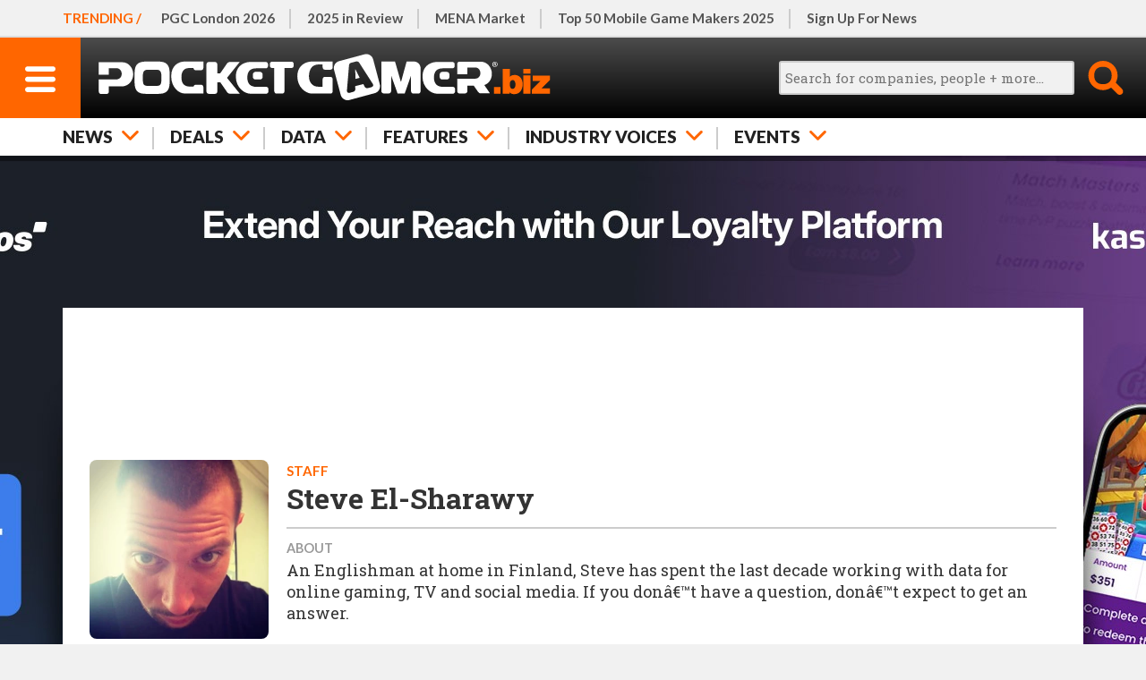

--- FILE ---
content_type: text/html; charset=UTF-8
request_url: https://www.pocketgamer.biz/staff/100005/steve-el-sharawy/
body_size: 18330
content:
<!DOCTYPE HTML>
<html lang="en">
<head>
	<link rel="preconnect" href="https://fonts.googleapis.com">
<link rel="preconnect" href="https://fonts.gstatic.com" crossorigin>
<link rel="preload" href="https://fonts.googleapis.com/css2?family=Lato:ital,wght@0,100;0,300;0,400;0,700;0,900;1,100;1,300;1,400;1,700;1,900&family=Roboto+Condensed:wght@400;500;700&family=Roboto+Slab:wght@100;200;300;400;500;600;700;800;900&display=swap" as="style" id="fonts">
<meta charset="UTF-8">
<meta name="viewport" content="width=device-width,initial-scale=1,maximum-scale=5,minimum-scale=1">
<script>fonts.addEventListener('load',function(){this.onload=null;this.rel='stylesheet';});</script>
<noscript><link rel="stylesheet" href="https://fonts.googleapis.com/css2?family=Lato:ital,wght@0,100;0,300;0,400;0,700;0,900;1,100;1,300;1,400;1,700;1,900&family=Roboto+Condensed:wght@400;500;700&family=Roboto+Slab:wght@100;200;300;400;500;600;700;800;900&display=swap"></noscript>
<title>Steve El-Sharawy, The Finnsider | PocketGamer.biz</title>
<meta name="description" content="Articles written by Steve El-Sharawy.">
<script>function httpGet(resource){ return new Promise(function(resolve){ const static = 'https://static.pocketgamer.biz'; resource = resource.substr(0,4) == 'http' ? resource : static+resource; let http = new XMLHttpRequest(); http.open('GET',resource); http.onload = function(){ if (http.status === 200){ resolve(http.responseText); } else { resolve(null); } }; http.send(); }); } async function getPutHtml(resource,el_id,ver,insert_point = 'afterbegin'){ let html = sessionStorage.getItem(resource+'_ver') != ver ? null : sessionStorage.getItem(resource); if (html === null){ html = await httpGet('/html'+resource); sessionStorage.setItem(resource,html); sessionStorage.setItem(resource+'_ver',ver); } document.getElementById(el_id).insertAdjacentHTML(insert_point,html); } function postAjax(resource,data){ return new Promise(function(resolve){ const href = document.location.protocol+'//'+document.location.hostname+'/d/ajax'; resource = resource.substr(0,4) == 'http' ? resource : href+resource; let http = new XMLHttpRequest(); http.open('POST',resource,true); http.setRequestHeader('Content-Type','application/x-www-form-urlencoded'); http.onload = function(){ if (http.status === 200){ resolve(http.responseText); } else { resolve(null); } }; http.send(data); }); }function leadImgBack(id){ const img_main = document.getElementById('lead-img-main-'+id); document.getElementById('lead-img-back-'+id).style.backgroundImage = "url('"+img_main.currentSrc+"')"; }</script>
<script defer src="https://static.steelserve.com/static.pocketgamer.biz/js/ppup.js"></script>
<script defer src="https://static.steelserve.com/static.pocketgamer.biz/js/footer.js"></script>
<style>html,body,div,span,applet,object,iframe,h1,h2,h3,h4,h5,h6,p,blockquote,pre,a,abbr,acronym,address,big,cite,code,del,dfn,em,img,ins,kbd,q,s,samp,small,strike,strong,sub,sup,tt,var,b,u,i,center,dl,dt,dd,ol,ul,li,fieldset,form,label,legend,table,caption,tbody,tfoot,thead,tr,th,td,article,aside,canvas,details,embed,figure,figcaption,footer,header,hgroup,menu,nav,output,ruby,section,summary,time,mark,audio,video{margin:0;padding:0;border:0;font-size:100%;font:inherit;vertical-align:baseline;}article,aside,details,figcaption,figure,footer,header,hgroup,menu,nav,section{display:block;}body{line-height:1;font-family:sans-serif;background:#f1f1f1;color:#111;}ol,ul{list-style:none;}blockquote,q{quotes:none;}blockquote:before,blockquote:after,q:before,q:after{content:'';content:none;}table{border-collapse:collapse;border-spacing:0;font-size:0.7em;box-sizing:border-box;max-width:99.9%;}td,th{border:1px solid #ccc;vertical-align:middle;padding:2px 4px;line-height:1.2em;}body{margin:0;padding:0;font-family:'Lato',sans-serif;font-weight:400;font-size:100%;line-height:1.125em;-webkit-text-size-adjust:100%;-ms-text-size-adjust:none;}textarea:focus,input:focus{outline:none;}img{width:100%;height:auto;display:block;}strong{font-weight:700;}em{font-style:italic;}ul{list-style:disc;}ul,ol{padding-left:20px;}p,ul,ol{margin:1.2em 0;}blockquote{font-family:'Lato',sans-serif;font-style:italic;}.inner-width{width:600px;margin:0 auto;overflow:visible;}.o-hidden{overflow:hidden;}.o-scroll{overflow:scroll;}.o-auto{overflow:auto;}.upper{text-transform:uppercase;}.thinner{font-weight:normal;}.body iframe{width:100%;}a{color:#f60;text-decoration:none;}.hide{display:none;}@media (hover:hover) and (pointer:fine){a:hover{color:#333;}}@media only screen{.inner-width{width:auto;min-width:320px;max-width:1140px;}}@media only screen and (min-width:1140px){.inner-width{max-width:1140px;}}header{position:relative;z-index:30000;height:130px;box-shadow:rgba(0,0,0,0.4) 0px 6px 0px;}header ul{margin:0;padding:0;list-style:none;}header ul li{float:left;}body.fixed header{position:fixed;width:100%;top:0;left:0;height:90px;}header #h-row-1{position:relative;height:39px;border-bottom:1px solid #ddd;z-index:18000;background:#f1f1f1;}header #h-row-1 nav{scrollbar-width:none;-ms-overflow-style:none;}header #h-row-1 nav::-webkit-scrollbar{display:none;}header #h-row-1 nav strong{color:#f60;text-transform:uppercase;font-weight:700;position:absolute;top:0;left:0;padding:0 10px;z-index:100;line-height:39px;background:#f1f1f1;}header #h-row-1 nav ul{position:relative;width:2000px;overflow:hidden;z-index:50;line-height:29px;margin-left:110px;}header #h-row-1 nav ul li{position:relative;}header #h-row-1 nav ul li::after{content:"";border-right:#ccc 2px solid;position:absolute;top:10px;right:0;height:20px;}header #h-row-1 nav ul li:last-of-type::after{border:none;}header #h-row-1 nav ul li a{color:#555;padding:5px 15px;display:block;}body.fixed header #h-row-1{display:none;}header #h-row-2{position:relative;height:50px;background:#000;background:linear-gradient(0deg,#000 0%,#4c4c4c 100%);z-index:20000;}header #h-row-2 div #h-menu-main{display:block;width:50px;height:50px;background:#f60;float:left;}header #h-row-2 div #h-menu-main svg{width:20px;display:block;height:auto;padding-top:17px;margin:0 auto;}header #h-row-2 div #h-menu-main svg .menu-svg{fill:#fff;}header #h-row-2 div #h-logo-main{display:block;position:absolute;top:0;left:60px;right:60px;height:50px;min-width:200px;}header #h-row-2 div #h-logo-main svg{max-height:50px;margin:0 auto;display:block;fill:#fff;}header #h-row-2 div #h-search-main{width:50px;height:50px;float:right;cursor:pointer;}header #h-row-2 div #h-search-main svg{display:block;width:30px;margin:0 auto;padding-top:10px;}header #h-row-2 div #h-search-main svg .search-svg{fill:#f60;}header #h-row-2 div #h-search-main.on svg .search-svg{fill:#fff;}header #h-row-2 div #h-search-main #h-search-box{background:#fff;position:absolute;left:0;right:0;top:50px;height:40px;display:none;}header #h-row-2 div #h-search-main.on #h-search-box{display:block;}header #h-row-2 div #h-search-main #h-search-box #search_main{position:absolute;top:8px;left:10px;right:60px;border-radius:3px;height:10px;padding:5px;font-size:0.8em;font-family:'Roboto Slab',sans-serif;border:2px solid #ccc;background:#f1f1f1;width:-moz-available;}header #h-row-2 div #h-search-main #h-search-box #search_main_submit{position:absolute;top:8px;right:10px;background:#f60;color:#fff;text-transform:uppercase;width:40px;height:24px;line-height:24px;border-radius:3px;border:0;cursor:pointer;}header #h-row-3{position:relative;height:40px;background:#fff;z-index:16000;}header #h-row-3 nav ul{position:relative;width:2000px;overflow:hidden;z-index:50;line-height:30px;}header #h-row-3 nav ul li{position:relative;}header #h-row-3 nav ul li svg{display:none;}header #h-row-3 nav ul li a,header #h-row-3 nav ul li span{position:relative;color:#222;font-size:0.9em;font-weight:900;padding:5px 20px;display:block;text-transform:uppercase;border-right:1px solid #ccc;}header #h-row-3 nav ul li:first-of-type a,header #h-row-3 nav ul li:first-of-type span{padding-left:10px;}header #h-row-3 nav{scrollbar-width:none;-ms-overflow-style:none;}header #h-row-3 nav::-webkit-scrollbar{display:none;}header #h-row-3 .drop{display:none;background:#fff;padding:20px 0;box-shadow:rgba(0,0,0,0.4) 0px 6px 0px;}header #h-row-3 .drop .drop-element{display:none;}header #h-row-3 .drop .drop-element article{position:relative;overflow:hidden;font-size:14px;padding:0;}header #h-row-3 .drop .drop-element article a{color:#333;display:block;border:none;}header #h-row-3 .drop .drop-element article a figure{aspect-ratio:2/1;overflow:hidden;margin-bottom:10px;}header #h-row-3 .drop .drop-element article a figure img{width:100%;}header #h-row-3 .drop .drop-element article a figure img.ev{max-height:100%;max-width:100%;width:auto;height:100%;margin:0;object-fit:contain;}header #h-row-3 .drop .drop-element article a h1{font-size:1.1em;font-family:'Roboto Slab',sans-serif;font-weight:700;padding-top:0;margin:0;}header #h-row-3 .drop .drop-element article a .d-qualifier{color:#f60;font-weight:700;font-size:0.95em;margin-bottom:3px;}header #h-row-3 .drop .drop-element article a .d-greyed{font-weight:300;font-size:0.85em;margin-top:4px;color:#999;}#sidenav-backer{background:#000;position:fixed;top:0;left:0;right:0;bottom:0;z-index:31000;background-color:rgba(0,0,0,0.5);}#sidenav{height:100%;width:320px;position:fixed;z-index:32000;top:0;left:0;background:#fff;overflow-x:hidden;transition:0.3s;box-shadow:6px 0 10px -4px #444;margin-left:-350px;transition:margin-left 0.3s;}#sidenav.open{margin-left:0px;}#sn-top-row{margin-top:42px;overflow:hidden;}#sub-ibx{border-top:2px solid #ccc;border-bottom:2px solid #ccc;margin-right:10px;width:180px;height:36px;padding:25px 20px;float:left;text-transform:uppercase;color:#333;}#sn-close{width:90px;height:90px;float:right;background:#f60;cursor:pointer;}#sn-close svg{fill:#fff;padding:30px;}#sn-main{padding:10px 0;}#sn-main ul,#sn-hghlts ul,#sn-bot ul{list-style:none;}#sn-main ul li a{color:#222;display:inline-block;text-transform:uppercase;font-weight:700;padding:1px 0;border-bottom:2px solid #fff;margin:5px 0;}#sn-main ul li::before{content:'+';color:#f60;padding-right:7px;}#sn-hghlts{position:relative;}#sn-hghlts ul{padding:0;margin-top:0;}#sn-hghlts ul li a{display:block;background:#000;padding:10px 20px;color:#fff;text-transform:uppercase;}#sn-hghlts ul li:nth-child(even) a{background:#f60;}#sn-bot ul li a{color:#555;padding:4px 0;display:inline-block;}#sn-soc-prm .prm{min-height:1px;background:#f1f1f1;}#sn-soc-prm .prm div{padding:20px;}#sn-soc-prm .site-social{margin:0 auto;padding:20px 0;width:fit-content;overflow:hidden;}#h-social{display:none;}.site-social .soc{overflow:hidden;}.site-social .soc a{display:block;width:40px;float:left;margin-right:6px;}.site-social .soc a svg{fill:#999;}@media only screen{header #h-row-1 nav ul{width:max-content;}header #h-row-2 div #h-logo-main{display:flex;}header #h-row-3 nav ul{width:max-content;}}@media (hover:hover) and (pointer:fine){header #h-row-2 div #h-search-main.hv:hover svg .search-svg{fill:#fff;}header #h-row-2 div #h-search-main.hv:hover #h-search-box{display:block;}#sn-main ul li a:hover{border-bottom:2px solid #f60;}}@media only screen and (min-width:375px){header #h-row-1 nav strong{padding:0 12px;}header #h-row-3 nav ul li:first-of-type a,header #h-row-3 nav ul li:first-of-type span{padding-left:12px;}}@media only screen and (min-width:428px){header #h-row-1 nav strong{padding:0 15px;}header #h-row-3 nav ul li:first-of-type a,header #h-row-3 nav ul li:first-of-type span{padding-left:15px;}}@media only screen and (min-width:821px){header{height:174px;font-size:1.2em;}body.fixed header{height:132px;}header #h-row-1{height:40px;border-bottom-width:2px;font-size:0.8em;font-weight:700;}header #h-row-1 nav{padding:0 22px;max-width:unset;}header #h-row-1 nav strong{line-height:40px;padding:0 5px 0 22px;}header #h-row-1 nav ul{line-height:30px;}header #h-row-1 nav ul li a{padding:5px 18px;}header #h-row-1 nav ul li:first-of-type a{padding-left:0px;}header #h-row-1 nav ul li::after{height:22px;}header #h-row-2{height:90px;}header #h-row-2 div #h-menu-main{width:90px;height:90px;position:absolute;left:0;top:0;float:none;margin-left:0;}header #h-row-2 div #h-menu-main svg{width:34px;padding-top:32px;}header #h-row-2 div #h-logo-main{display:block;position:absolute;top:auto;left:100px;right:auto;margin:0;padding:8px 0;width:auto;height:74px;}header #h-row-2 div #h-logo-main svg{max-height:none;height:100%;margin:0;}header #h-row-2 div #h-search-main{width:90px;height:90px;float:none;position:absolute;top:0;right:0;}header #h-row-2 div #h-search-main svg{width:40px;padding-top:25px;}header #h-row-2 div #h-search-main #h-search-box{top:90px;height:42px;}header #h-row-2 div #h-search-main #h-search-box #search_main{height:12px;}header #h-row-2 div #h-search-main #h-search-box #search_main_submit{height:26px;line-height:26px;}header #h-row-3{height:42px;font-size:1.1em;}header #h-row-3 nav{padding:0 22px;max-width:unset;}header #h-row-3 nav ul{line-height:32px;}header #h-row-3 nav ul li a,header #h-row-3 nav ul li span{padding:5px 18px;border:none;}header #h-row-3 nav ul li::after{content:"";border-right:#ccc 2px solid;position:absolute;top:10px;right:0;height:20px;}header #h-row-3 nav ul li:first-of-type a,header #h-row-3 nav ul li:first-of-type span{padding-left:0;}header #h-row-3 nav ul li:last-of-type::after{border:none;}header #h-row-3.active nav ul li .arr,header #h-row-3.active nav ul li .arr::after{color:#ccc;}header #h-row-3.active nav ul li svg{fill:#ccc;}header #h-row-3.active nav ul li.on .arr{color:#222;}header #h-row-3.active nav ul li.on .arr::after{color:#f60;}header #h-row-3.active nav ul li.on svg{fill:#f60;}header #h-row-3 nav ul li::after{height:25px;}header #h-row-3 .drop .drop-element.active{display:grid;grid-template-columns:repeat(5,1fr);grid-template-rows:1fr;column-gap:20px;}#sidenav{width:500px;margin-left:-520px;font-size:1.3em;}#sub-ibx{padding:22px 20px 28px 40px;width:340px;}#sub-ibx strong{display:block;line-height:24px;}#sn-main,#sn-bot{padding:10px 20px;}#sn-hghlts ul li a{padding:18px 40px;}#sn-soc-prm .prm div{padding:30px 0;margin:0 auto;}#sn-soc-prm .site-social{margin:0 40px;padding-bottom:40px;}.site-social .soc a{width:50px;margin-right:8px;}#sn-main ul li a{font-size:1.1em;padding:5px 0;}#sn-bot ul li a{padding:6px 0;}}@media only screen and (min-width:821px) and (pointer:fine){header #h-row-3 nav ul li .arr{padding-right:46px;}header #h-row-3 nav ul li svg{display:block;position:absolute;top:10px;right:17px;width:19px;fill:#f60;}header #h-row-3.active .drop{display:block;}}@media only screen and (min-width:1010px){header #h-row-2 div #h-search-main.on svg .search-svg{fill:#f60;}header #h-row-2 div #h-search-main #h-search-box{display:block;top:24px;right:auto;left:-260px;background:none;width:325px;}header #h-row-2 div #h-search-main #h-search-box #search_main{top:2px;height:24px;width:256px;left:0;}header #h-row-2 div #h-search-main #h-search-box #search_main_submit{top:0;height:42px;width:42px;border-radius:0;overflow:hidden;text-indent:-100px;background:none;}}@media (hover:hover) and (pointer:fine) and (min-width:1010px){header #h-row-2 div #h-search-main.hv:hover svg .search-svg{fill:#f60;}}@media only screen and (min-width:1140px){header #h-row-1 nav{padding:0 30px;max-width:1140px;position:relative;}header #h-row-1 nav strong{padding:0 5px 0 30px;}header #h-row-2 div #h-logo-main{padding:5px 0;height:80px;}header #h-row-2 div #h-search-main #h-search-box{left:-320px;width:385px;}header #h-row-2 div #h-search-main #h-search-box #search_main{width:316px;}header #h-row-3 nav{padding:0 30px;max-width:1140px;}}@media only screen and (min-width:1366px){#h-social{display:block;position:absolute;top:21px;right:440px;}#h-social.site-social .soc a{width:46px;}#h-social.site-social .soc a svg{fill:#ccc;}header #h-row-2 div #h-logo-main{position:relative;left:auto;margin:0 0 0 -8px;}}@media only screen and (max-width:1010px){header #h-row-2 .inner-width::after{content:'';position:absolute;top:90px;width:30px;height:42px;right:0;background:#fff;background:linear-gradient(to right,rgba(255,255,255,0),#fff);}}@media only screen and (max-width:820px){header #h-row-2 .inner-width::after{top:50px;height:40px;background:#000;width:20px;background:linear-gradient(to right,rgba(0,0,0,0),rgba(0,0,0,.5));}}#mid-main.skin{position:relative;z-index:20000;margin-top:150px;background:#fff;min-height:1080px;padding:10px;box-sizing:border-box;transition:margin-top 0.5s;}#mid-main.skin.open{margin-top:400px;}body.fixed #mid-main.skin{top:130px;}#mid-main #skin-video-tab{display:block;background:#eaeaea;width:38px;height:36px;position:absolute;top:-40px;right:0;padding:2px;cursor:pointer;z-index:2;}#mid-main #skin-video-tab div{background:#f60;padding:8px;}#mid-main #skin-video-tab div.off{display:none;}#skin-video{position:absolute;z-index:10;top:300px;left:50%;transform:translate(-50%);margin:0;padding:0 20px;width:100%;min-width:320px;max-width:700px;height:auto;box-sizing:border-box;}#skin-video #skin-video-inner{position:relative;width:100%;height:auto;padding-top:56.25%;box-sizing:border-box;border:0;overflow:hidden;}#skin-video #skin-video-inner iframe{width:100%;height:100%;position:absolute;top:0;right:0;bottom:0;left:0;}#mid-main.dark{background:#303030;color:#fff;}@media only screen and (min-width:375px){#mid-main.skin{padding:14px;}#mid-main.skin.open{margin-top:440px;}}@media only screen and (min-width:428px){#mid-main.skin{padding:20px;}#mid-main.skin.open{margin-top:560px;}}@media only screen and (min-width:821px){#mid-main.skin{margin-top:170px;}body.fixed #mid-main.skin{top:170px;}#mid-main #skin-video-tab{right:20px;}#skin-video{top:370px;}#mid-main.skin.open{margin-top:640px;}}@media only screen and (min-width:1140px){#mid-main.skin{padding:30px;}#mid-main #skin-video-tab{right:30px;}}.object .page-header .info{margin-top:20px;overflow:hidden;}.object .page-header .info figure{width:80px;float:left;margin-right:15px;overflow:hidden;}.object .page-header .info .txt{margin-left:95px;overflow:hidden;}.object .page-header .info .txt .qual{text-transform:uppercase;color:#f60;font-weight:700;font-size:0.75em;}.object .page-header .info .txt h1{color:#333;font-family:'Roboto Slab',sans-serif;font-weight:700;font-size:1.6em;line-height:1.2em;padding-bottom:0.4em;border-bottom:#ccc 2px solid;}.object .page-header .info .txt .details{font-family:'Roboto Slab',sans-serif;font-size:0.9em;}.object .page-header .info .txt .details .info-piece,.object .page-header .info .txt .details .group{color:#333;padding:10px 0;overflow:hidden;}.object .page-header .info .txt .details .info-piece span{font-family:'Lato',sans-serif;text-transform:uppercase;color:#999;font-weight:700;font-size:0.8em;display:block;}.object .page-header .info .txt .details .info-piece a,.object .page-header .info .txt .details .info-piece div{color:#444;font-weight:700;line-height:1em;display:block;}.object .page-header .info .txt .details .info-piece p a{color:#333;font-weight:600;border-bottom:2px solid #f60;display:inline;}.object .page-header .info .txt .details .info-piece a.orange{color:#f60;}.object .page-header .info .txt .details .info-piece p:first-of-type{margin-top:0;}.object .page-header .info .txt .details .group span{font-family:'Lato',sans-serif;color:#999;font-size:0.8em;display:block;float:left;line-height:30px;}.object .page-header .info .txt .details .group a{display:block;float:left;width:30px;height:30px;overflow:hidden;margin-left:10px;border-radius:15px;}.object .result-set .item-m{margin:20px auto 30px auto;}.object .result-set .index .index-header .paging{overflow:hidden;font-size:0.9em;}.object .result-set .index .index-header .paging .info{float:left;color:#999;}.object .result-set .index .index-header .paging .prevnext{float:right;}.object .bottom-link{display:block;text-transform:uppercase;padding:10px;font-family:'Roboto Slab',sans-serif;font-weight:700;font-size:1.2em;}.object.person .page-header .info figure,.object.staff .page-header .info figure{border-radius:8px;}.object.event .tabbed-area{display:none;}.object.event .tabbed-area.on{display:block;}@media only screen and (min-width:821px){.object .result-set,.object .bottom-link{padding:20px;}.object .page-header .info figure{width:260px;}.object .page-header .info .txt{margin-left:275px;}.object.person .page-header .info figure,.object.staff .page-header .info figure{width:200px;}.object.person .page-header .info .txt,.object.staff .page-header .info .txt{margin-left:215px;}.object .result-set .index .index-header .paging{float:right;}.object .result-set .index .index-header .paging .info{margin-right:30px;}}@media only screen and (min-width:1010px){.object .page-header .info figure{width:280px;margin-right:40px;}.object .page-header .info .txt{margin-left:320px;font-size:1.1em;}.object .page-header .info .txt .details .info-piece.web{float:left;}.object .page-header .info .txt .details .group.soc{float:right;}.object .page-header .info .txt .details .info-piece.about{float:none;clear:both;}.object .page-header .info .txt .details .cols{columns:2;}.object.person .page-header .info figure,.object.staff .page-header .info figure{margin-right:20px;}.object.person .page-header .info .txt,.object.staff .page-header .info .txt{margin-left:220px;}}@media only screen and (min-width:1140px){.object .page-header .info figure{width:270px;}.object .page-header .info .txt{margin-left:310px;font-size:1.25em;line-height:1.2em;}}#mid-main.skin{background:#f1f1f1;padding:0;}.result-header{padding-top:30px;overflow:hidden;}.result-header h1.page-head{padding:0;font-size:2em;font-weight:900;text-transform:uppercase;line-height:1.24em;}.result-header h1.page-head a.parent{color:#f60;}.result-header h2.page-sub-head{margin:10px 0 5px 0;color:#444;font-size:1.2em;}.result-header .cat-child{margin:10px 0 5px 0;color:#888;font-size:0.95em;line-height:1.3em;}.result-header .cat-child a{color:#f14400;}.result-header h1.page-head.featured{position:relative;text-transform:uppercase;font-weight:900;font-size:1.6em;line-height:1em;}.result-header h1.page-head.featured span{position:relative;display:inline-block;background:#fff;padding-right:20px;z-index:50;}.result-header h1.page-head.featured::after{content:'';position:absolute;height:4px;top:0.4em;left:0;right:0;background:#e1e1e1;z-index:30;}.page-header,.page-footer{position:relative;overflow:hidden;padding:10px;background:#fff;}.page-header{box-shadow:0 6px 4px -4px #999;}.page-header .paging,.page-footer .paging{overflow:hidden;color:#777;}.page-header .paging{margin-top:20px;padding-top:20px;border-top:1px solid #ccc;}.page-header .paging .info,.page-footer .paging .info{float:left;}.page-header .paging .prevnext,.page-footer .paging .prevnext{float:right;text-transform:uppercase;font-weight:700;font-size:0.9em;}.page-header .featured{position:relative;font-size:1.2em;overflow:hidden;}.page-header .featured .item-m{margin:20px auto;clear:both;}.page-header .featured article{margin:20px 0 30px 0;}.page-header .featured article a svg{display:none;}.page-header .featured article a figure{position:relative;width:100%;aspect-ratio:2/1;overflow:hidden;margin-bottom:10px;}.page-header .featured article a figure .vid{height:28%;width:100%;position:absolute;z-index:2000;bottom:0;left:0;border-bottom:0.2em solid #f60;}.page-header .featured article a figure .vid svg{background:#f60;fill:#fff;height:100%;padding:2.3% 2.4% 1.8% 2.2%;box-sizing:border-box;display:block;}.page-header .featured article a figure img{max-height:100%;max-width:100%;height:100%;margin:0;object-fit:contain;}.page-header .featured article a .txt .cat{color:#f60;font-weight:700;font-size:0.8em;margin-bottom:2px;}.page-header .featured article a .txt h1{color:#333;font-family:'Roboto Slab',sans-serif;font-weight:700;font-size:1.2em;line-height:1.2em;}.page-header .featured article a .txt .strap{color:#717171;font-family:'Roboto Slab',sans-serif;font-size:0.85em;font-weight:300;margin-top:6px;}.page-header .featured article .txt .strap strong{display:block;}.page-header .featured.jobs article{border:5px solid #ccc;padding:5px;box-sizing:border-box;}.page-header .featured.jobs article a figure{aspect-ratio:initial;position:relative;}.page-header .featured.jobs article a figure img{width:auto;height:50px;float:right;}.page-header .featured.jobs article a .txt .cat{text-transform:uppercase;margin-bottom:6px;}.page-header .featured.jobs article a .txt h1{font-size:1.6em;color:#002d4a;}.page-header .featured.jobs article a .txt .strap{font-family:'Lato';margin:0;color:#888;font-weight:400;}.page-header .featured.jobs article a .txt .strap strong{font-size:1.4em;font-weight:400;margin-bottom:8px;color:#002d4a;}.page-header .featured.articles article a .txt .cat{color:#f60;text-transform:uppercase;}.page-header .tabs{position:relative;padding:0 10px;margin:10px -10px -10px -10px;overflow:hidden;list-style:none;border-top:1px solid #ccc;}.page-header .tabs li{text-transform:uppercase;font-weight:900;float:left;color:#222;cursor:pointer;padding:10px 16px;}.page-header .tabs li a{color:#222;}.page-header .tabs li span{font-weight:400;}.page-header .tabs li.inactive{color:#999;cursor:auto;}.page-header .tabs li.active.on{border-bottom:4px solid #f60;padding-bottom:6px;}.page-header .tabs li.active span{color:#f60;}.page-header .click-off{padding:0 10px;margin:10px -10px -10px -10px;border-top:1px solid #ccc;font-size:0.8em;}.page-header .click-off.right{text-align:right;}.page-header .click-off a{display:inline-block;padding:10px 0;color:#222;text-transform:uppercase;}.page-header .counts{color:#888;font-size:0.9em;margin:10px 0;overflow:hidden;}.page-header .count{margin:4px 10px 4px 0;display:inline-block;}.page-header .count span{font-weight:300;text-transform:uppercase;}.page-header.dark{background:#252F38;border-top:2px solid #fff;}.page-header.dark .result-header h1.page-head.featured::after{background:#e8e8e8;}.page-header.dark .result-header h1.page-head.featured span{background:#252F38;color:#fff;}.page-header.dark .featured article a .txt h1{color:#fff;}.page-header.dark .paging{border-color:#e1e1e1;color:#f1f1f1;}.page-header .breadcrumbs{text-transform:uppercase;padding:20px 0 0 0;color:#444;font-size:0.94em;}.page-header .breadcrumbs a{display:inline-block;color:#444;border:none;padding:0;font-weight:900;}.page-header.header-img{padding-bottom:0;box-shadow:none;}.page-header.header-img .result-header{overflow:unset;margin-left:-10px;margin-right:-10px;position:relative;padding-top:0;margin-top:30px;background:#f1f1f1;}.page-header.header-img .result-header figure{margin:0 auto;width:320px;}.page-header.header-img .result-header figure img{width:510px;margin-left:-95px;}@media (hover:hover) and (pointer:fine){.page-header.dark .paging .prevnext a:hover{color:#f1f1f1;}}@media only screen and (min-width:375px){.page-header,.page-footer{padding:14px;}.page-header .tabs{padding:0 14px;margin:10px -14px -14px -14px;}.page-header .click-off{padding:0 14px;margin:10px -14px -14px -14px;font-size:0.9em;}.page-header.header-img .result-header{margin-left:-14px;margin-right:-14px;}.page-header.header-img .result-header figure img{width:560px;margin-left:-120px;}}@media only screen and (min-width:428px){.page-header,.page-footer{padding:20px;}.page-header .tabs{padding:0 20px;margin:10px -20px -20px -20px;}.page-header .click-off{padding:0 20px;margin:10px -20px -20px -20px;font-size:1em;}.page-header.header-img .result-header{margin-left:-20px;margin-right:-20px;}.page-header.header-img .result-header figure img{width:670px;margin-left:-175px;}}@media only screen and (min-width:621px){.page-header .featured{font-size:1em;display:flex;flex-wrap:wrap;gap:20px;}.page-header .featured article,.page-header .featured .item-m{flex:350px;}.page-header .featured article{margin-bottom:0;}.page-header .featured.jobs article a{display:block;min-height:230px;}.page-header.header-img .result-header figure img{width:920px;margin-left:-300px;}}@media only screen and (min-width:821px){.page-header .tabs li{border-right:1px solid #ccc;}.page-header .tabs li:first-of-type{border-left:1px solid #ccc;}.page-header.header-img .result-header figure img{width:1170px;margin-left:-425px;}.page-header.header-img{margin-bottom:-15px;}}@media only screen and (min-width:1010px){.page-header .featured{flex-wrap:nowrap;}.page-header .featured article{width:100px;}.page-header .featured .item-m{flex:300px;flex-shrink:0;}.page-header .featured.jobs article a .txt{height:170px;display:table-cell;vertical-align:bottom;}.page-header .featured.jobs article a .txt h1{font-size:1.4em;}.page-header .tabs{margin-top:20px;}.page-header .counts{font-size:1.1em;margin:-44px 0 20px 0;float:right;}.page-header .count{margin:0 30px 0 0;}.page-header .count strong{font-size:1.4em;line-height:1.2em;display:block;}.page-header .count span{display:block;}}@media only screen and (min-width:1140px){.page-header,.page-footer{padding:30px;}.page-header .tabs{padding:0 30px;margin:10px -30px -30px -30px;}.page-header .click-off{padding:0 30px;margin:10px -30px -30px -30px;font-size:1.1em;}.page-header .click-off a{padding:15px 0;}.page-header .featured.jobs article a .txt h1{font-size:1.6em;}.page-header.header-img{overflow:unset;margin-bottom:-30px;}.page-header.header-img .result-header{margin-left:-30px;margin-right:-30px;}}.result-set,.lead-in{position:relative;padding:10px;overflow:hidden;}.lead-in{padding-bottom:0;}.result-set.off{display:none;}.result-set .filter{background:#f1f1f1;margin:10px 0 20px 0;padding:0px;list-style:none;text-transform:uppercase;font-weight:700;overflow:hidden;}.result-set .filter li{position:relative;float:left;margin-right:20px;padding-bottom:2px;font-size:0.85em;padding-left:20px;color:#999;cursor:pointer;}.result-set .filter li.on{color:#000;}.result-set .filter li span{font-weight:300;color:#f60;}.result-set .filter li .toggle-marker{position:absolute;top:-2px;left:-9px;display:block;height:18px;width:18px;border:2px solid #ccc;border-radius:12px;}.result-set .filter li.selected .toggle-marker{border-color:#478ff7;background:#478ff7;}.result-set .filter li.selected .toggle-marker::before{content:'';position:absolute;top:10px;left:4px;rotate:45deg;width:5px;height:2px;background:#fff;}.result-set .filter li.selected .toggle-marker::after{content:'';position:absolute;top:9px;left:6px;rotate:135deg;width:10px;height:2px;background:#fff;}.result-set .filter li.head,.result-set .index .index-header{float:none;font-size:0.9em;color:#333;cursor:auto;text-transform:uppercase;font-weight:700;padding:0 0 4px 0;margin:0 0 10px 0;border-bottom:1px solid #ccc;}.result-set #items-filter.filter .fg-head{color:#fff;background:#888;margin:0;padding:4px 6px;margin-bottom:10px;position:relative;}.result-set #items-filter.filter .fg-head.on{margin-bottom:0;}.result-set #items-filter.filter .fg-head::after{content:'▼';transform:rotate(90deg);position:absolute;right:10px;font-size:0.8em;color:#eee;}.result-set #items-filter.filter .fg-head.on::after{transform:unset;}.result-set #items-filter.filter .filter-group{border:1px solid #ccc;list-style:none;margin-top:0;overflow:hidden;display:none;}.result-set #items-filter.filter .filter-group.on{display:block;}.result-set #items-filter.filter .filter-group.blank{border-color:#f1f1f1;margin-bottom:0.5em;display:block;}.result-set #items-filter.filter .filter-group li{color:#111;margin:3px 20px 3px 0;}.result-set .index{margin-top:10px;}.result-set .index article{position:relative;}.result-set .index article a{display:block;overflow:hidden;background:#fff;padding:10px;border-radius:4px;margin:10px 0;}.result-set .index article a figure{position:relative;width:100px;aspect-ratio:1/1;float:right;margin-left:20px;overflow:hidden;}.result-set .index article a svg{display:none;}.result-set .index article a figure .vid{height:28%;width:100%;position:absolute;z-index:2000;bottom:0;left:0;border-bottom:0.25em solid #f60;}.result-set .index article a figure .vid svg{background:#f60;fill:#fff;height:100%;padding:2.3% 2.4% 1.8% 2.2%;box-sizing:border-box;display:block;position:relative;top:0;right:0;}.result-set .index article a .txt{margin-right:120px;}.result-set .index article a .txt time{display:block;color:#777;font-size:0.75em;margin:0 10px 8px 10px;float:right;}.result-set .index article a .txt .cat{text-transform:uppercase;color:#f60;font-weight:700;font-size:0.8em;margin-bottom:8px;}.result-set .index article .txt h1{color:#333;font-family:'Roboto Slab',sans-serif;font-weight:700;font-size:1.2em;line-height:1.2em;}.result-set .index article .txt .strap{color:#717171;font-family:'Roboto Slab',sans-serif;font-size:0.85em;font-weight:300;margin-top:18px;}.result-set .index article .txt .strap strong::after{content:'|';font-weight:300;margin:0 0.4em;}.result-set .index a.object{position:relative;display:block;padding:5px 0;border-bottom:2px solid #ccc;overflow:hidden;}.result-set .index a.object:first-of-type{border-top:2px solid #ccc;}.result-set .index a.object figure{position:absolute;left:0;top:5px;border:1px solid #ccc;height:50px;width:100px;margin-right:20px;padding:2px;}.result-set .index a.object figure img{width:100%;height:100%;object-fit:contain;}.result-set .index a.object .txt{height:46px;padding:5px 0;margin-left:126px;}.result-set .index a.object .txt h1{color:#333;font-family:'Roboto Slab',sans-serif;font-weight:700;font-size:1.1em;line-height:1.2em;}.result-set .index.left{overflow:hidden;}.result-set .index.left .left-module{overflow:hidden;}.result-set .index.left .left-module a{display:block;overflow:hidden;}.result-set .index.left .left-module a figure{overflow:hidden;}.result-set .index.left .left-module a figure img{object-fit:cover;width:100%;height:100%;}.result-set .index.left .left-module a .info{height:88px;vertical-align:middle;display:table-cell;}.result-set .index.left .left-module a .info h3{font-family:'Roboto Slab',sans-serif;font-weight:700;font-size:1.15em;color:#333;margin-bottom:8px;}.result-set .index.left .left-module a .info div{margin-top:8px;font-size:0.85em;color:#777;}.result-set .index.left .left-module.list.closed{height:368px;}.result-set .index.left .left-module.list a{border-bottom:1px solid #ddd;padding-bottom:14px;margin:14px 0;}.result-set .index.left .left-module.list a:last-of-type{border:none;padding-bottom:0;}.result-set .index.left .left-module.list a figure{width:80px;height:80px;border:4px solid #fff;border-radius:8px;float:left;margin-right:20px;}.result-set .index.left .left-module.list a.light figure{border:none;border-radius:0;background:#fff;}.result-set .index.left .left-module.list a.light figure img{object-fit:contain;}.result-set .index.left .left-module a.light .info{height:80px;}.result-set .index.left .left-module.grid{min-width:315px;}.result-set .index.left .left-module.grid a{margin:5px 15px 10px 0;float:left;}.result-set .index.left .left-module.grid a figure{width:90px;height:90px;}.result-set .index .view-more{cursor:pointer;color:#f60;font-weight:700;text-align:right;padding-right:20px;}.result-set .index .promo{max-width:600px;aspect-ratio:6/2;}@media (hover:hover) and (pointer:fine){.result-set .filter li.head:hover{background:none;}.result-set .filter li:hover{color:#000;}}@media only screen and (min-width:621px){.result-set .index article a figure{width:200px;aspect-ratio:2/1;}.result-set .index article a .txt{margin-right:220px;}}@media only screen and (min-width:821px){.result-set,.lead-in{padding:20px 30px;}.lead-in{padding-bottom:0;}.result-set .index article a{padding:20px;margin:14px 0;}.result-set .index a.object{margin:0 50px;}.result-set .index a.object .txt{margin-left:146px;}.result-set .index a.object .txt h1{font-size:1.2em;}.result-set .index article a figure.lead-img.objs{margin-right:30px;}.result-set .index article a figure.lead-img.objs img{max-height:100%;max-width:100%;height:100%;margin:0;object-fit:contain;}.result-set .index article a svg{position:absolute;display:block;top:30px;right:-16px;height:80px;fill:#e1e1e1;}}@media only screen and (min-width:1010px){.result-set .index{margin-top:0;}.result-set .filter{width:240px;float:left;margin:0;padding:0;}.result-set .filter li{float:none;margin:12px 0;}.result-set #items-filter.filter .fg-head{margin-bottom:0;}.result-set #items-filter.filter .fg-head::after{content:'';}.result-set #items-filter.filter .filter-group{display:block;}.result-set #items-filter.filter .filter-group li{margin:12px 0;}.result-set .filter li.head{margin-bottom:15px;}.result-set .index article{font-size:1.1em;line-height:1.1em;}.result-set .index article .txt .strap{max-width:620px;}.result-set .index.right{margin-left:260px;}.result-set .index.right.item{margin-left:320px;}.result-set .index.left{float:left;width:300px;}.result-set .index a.object{margin:0 100px;}}@media only screen and (min-width:1140px){.result-set,.lead-in{padding:30px 40px;}.lead-in{padding-bottom:0;}.result-set .index article{font-size:1.3em;}.result-set .index article a{margin:20px 0;}.result-set .index article a figure.lead-img.objs{margin-right:40px;}.result-set .index a.object{margin:0 140px;}.result-set .index a.object .txt h1{font-size:1.3em;}.result-set .index article .txt .strap{max-width:760px;}}.main-banner{width:320px;height:50px;margin:0 -10px;overflow:hidden;}.item-m{width:300px;height:250px;overflow:hidden;}.main-banner iframe,.item-m iframe{margin:0 auto;display:block;}.item-cb .txt{position:relative;font-family:'Roboto Slab',sans-serif;font-size:0.9em;line-height:1.4em;color:#333;padding:20px;border-left:#f60 2px solid;border-right:#f60 2px solid;}.item-cb .txt::before{content:'';position:absolute;top:0px;right:0px;border-top:#f60 2px solid;width:86%;}.item-cb .txt::after{content:'';position:absolute;bottom:0px;left:0px;border-bottom:#f60 2px solid;width:86%;}.item-cb h3{font-weight:700;font-size:1.1em;}.item-cb img{max-width:750px;margin:0 auto;}.promo{margin:auto;}@media only screen and (min-width:330px){.main-banner{margin:0 auto;}}@media only screen and (min-width:508px){.main-banner{width:468px;height:60px;}}@media only screen and (min-width:768px){.main-banner{width:728px;height:90px;}.item-cb .txt{border-left:#f60 4px solid;border-right:#f60 4px solid;}.item-cb .txt::before{border-top:#f60 4px solid;}.item-cb .txt::after{border-bottom:#f60 4px solid;}}@media only screen and (min-width:1010px){.main-banner{width:970px;height:120px;}}@media only screen and (min-width:1140px){.main-banner{width:1080px;height:120px;}}</style>
<link rel="icon" href="https://static.steelserve.com/static.pocketgamer.biz/favicon.ico" type="image/x-icon">
<meta property="og:logo" content="https://static.steelserve.com/static.pocketgamer.biz/img/logos/PGbiz_logo_210x69.png">
<link rel="canonical" href="https://www.pocketgamer.biz/staff/100005/steve-el-sharawy/"><meta name="twitter:card" content="summary_large_image"><meta name="twitter:site" content="@pgbiz"><meta property="fb:app_id" content="250161755076617"><meta property="og:url" content="https://www.pocketgamer.biz/staff/100005/steve-el-sharawy/"><meta property="og:type" content="website"><meta property="og:title" content="Steve El-Sharawy, The Finnsider"><meta name="twitter:title" content="Steve El-Sharawy, The Finnsider"><meta property="og:description" content="Articles written by Steve El-Sharawy."><meta name="twitter:description" content="Articles written by Steve El-Sharawy."><meta property="og:image" content="https://media.pocketgamer.biz/images/19279/std/stevefinnsider_320.jpg"><meta name="twitter:image" content="https://media.pocketgamer.biz/images/19279/std/stevefinnsider_320.jpg"><script type="application/ld+json">[{"@context":"https:\/\/schema.org","@type":"Person","@id":"https:\/\/www.pocketgamer.biz\/staff\/100005\/steve-el-sharawy\/#person","name":"Steve El-Sharawy","image":"https:\/\/media.pocketgamer.biz\/images\/19279\/std\/stevefinnsider_320.jpg","url":"https:\/\/www.pocketgamer.biz\/staff\/100005\/steve-el-sharawy\/","mainEntityOfPage":"https:\/\/www.pocketgamer.biz\/staff\/100005\/steve-el-sharawy\/","worksFor":{"@type":"Organization","name":"PocketGamer.biz","url":"https:\/\/www.pocketgamer.biz"},"description":"An Englishman at home in Finland, Steve has spent the last decade working with data for online gaming, TV and social media. If you don\u00e2\u20ac\u2122t have a question, don\u00e2\u20ac\u2122t expect to get an answer. ","sameAs":["http:\/\/Stiff"]},{"@context":"https:\/\/schema.org","@type":"WebPage","name":"Steve El-Sharawy, The Finnsider","url":"https:\/\/www.pocketgamer.biz\/staff\/100005\/steve-el-sharawy\/","image":"https:\/\/media.pocketgamer.biz\/images\/19279\/std\/stevefinnsider_320.jpg","mainEntity":{"@id":"https:\/\/www.pocketgamer.biz\/staff\/100005\/steve-el-sharawy\/#person"}},{"@context":"https:\/\/schema.org","@type":"ItemList","name":"Steve El-Sharawy, The Finnsider","itemListElement":[{"@type":"ListItem","position":1,"item":{"@type":"Article","headline":"Not immune but Finland has given GamerGate the cold shoulder","url":"https:\/\/www.pocketgamer.biz\/not-immune-but-finland-has-given-gamergate-the-cold-shoulder\/","image":"","datePublished":"2014-11-14T14:30:00+00:00","author":{"@id":"https:\/\/www.pocketgamer.biz\/staff\/100005\/steve-el-sharawy\/#person"}}},{"@type":"ListItem","position":2,"item":{"@type":"Article","headline":"Don't make me Angry: Why Rovio is better equipped to ride the mobile wave than King or Supercell","url":"https:\/\/www.pocketgamer.biz\/dont-make-me-angry-why-rovio-is-better-equipped-to-ride-the-mobile-wave-than-king-or-supercell\/","image":"","datePublished":"2014-10-14T15:00:00+01:00","author":{"@id":"https:\/\/www.pocketgamer.biz\/staff\/100005\/steve-el-sharawy\/#person"}}},{"@type":"ListItem","position":3,"item":{"@type":"Article","headline":"Say hello to the Finnish game company you've never heard of, that doesn't exist anymore, and is debuting on Windows Phone ","url":"https:\/\/www.pocketgamer.biz\/say-hello-to-the-finnish-games-company-youve-never-heard-of\/","image":"","datePublished":"2014-09-23T07:00:00+01:00","author":{"@id":"https:\/\/www.pocketgamer.biz\/staff\/100005\/steve-el-sharawy\/#person"}}},{"@type":"ListItem","position":4,"item":{"@type":"Article","headline":"Playing with Pelitalo: Getting under the hood of Finland's real 'free to play' scene","url":"https:\/\/www.pocketgamer.biz\/playing-with-pelitalo-getting-under-the-hood-of-finlands-real-free-to-play-scene\/","image":"","datePublished":"2014-08-07T13:07:00+01:00","author":{"@id":"https:\/\/www.pocketgamer.biz\/staff\/100005\/steve-el-sharawy\/#person"}}},{"@type":"ListItem","position":5,"item":{"@type":"Article","headline":"What happens in Helsinki: Why you'll have more luck pinning down Peter Vesterbacka at an afterparty than a conference","url":"https:\/\/www.pocketgamer.biz\/what-happens-in-helsinki-why-youll-have-more-luck-pinning-down-peter-vesterbacka-at-an-afterparty-than-a-conference\/","image":"","datePublished":"2014-07-03T15:30:00+01:00","author":{"@id":"https:\/\/www.pocketgamer.biz\/staff\/100005\/steve-el-sharawy\/#person"}}},{"@type":"ListItem","position":6,"item":{"@type":"Article","headline":"The grand reveal: Why Grand Cru's much-delayed Supernauts just might lead the fight for F2P","url":"https:\/\/www.pocketgamer.biz\/the-grand-reveal-supernauts-will-fight-for-f2p\/","image":"","datePublished":"2014-06-03T14:00:00+01:00","author":{"@id":"https:\/\/www.pocketgamer.biz\/staff\/100005\/steve-el-sharawy\/#person"}}},{"@type":"ListItem","position":7,"item":{"@type":"Article","headline":"Keep calm, we're Finnish: While the UK whips itself into a F2P furore, Finland's finest are steaming ahead","url":"https:\/\/www.pocketgamer.biz\/keep-calm-were-finnish-while-the-uk-whips-itself-into-a-f2p-furore-finlands-finest-are-steaming-ahead\/","image":"","datePublished":"2014-05-22T14:10:00+01:00","author":{"@id":"https:\/\/www.pocketgamer.biz\/staff\/100005\/steve-el-sharawy\/#person"}}},{"@type":"ListItem","position":8,"item":{"@type":"Article","headline":"The next big thing: How Supercell's former analytics ace Achr\u00e9n set about firing up free-to-play","url":"https:\/\/www.pocketgamer.biz\/the-next-big-thing-how-supercells-former-analytics-ace-achrn-set-about-firing-up-free-to-play\/","image":"","datePublished":"2014-04-29T13:20:00+01:00","author":{"@id":"https:\/\/www.pocketgamer.biz\/staff\/100005\/steve-el-sharawy\/#person"}}},{"@type":"ListItem","position":9,"item":{"@type":"Article","headline":"What Supercell did next: Boom Beach masters the art of the follow-up","url":"https:\/\/www.pocketgamer.biz\/what-supercell-did-next-boom-beach-masters-the-art-of-the-follow-up\/","image":"","datePublished":"2014-04-09T20:57:00+01:00","author":{"@id":"https:\/\/www.pocketgamer.biz\/staff\/100005\/steve-el-sharawy\/#person"}}}]}]</script><!-- Google tag (gtag.js) -->
<script async src="https://www.googletagmanager.com/gtag/js?id=G-43H23YK7C5"></script>
<script>
window.dataLayer = window.dataLayer || [];
function gtag(){dataLayer.push(arguments);}
gtag('js', new Date());
gtag('config', 'G-43H23YK7C5');

function pageView(uri){
	gtag('event', 'page_view',{
		'page_location': window.location.protocol + '//' + window.location.hostname + uri,
		'page_path': uri,
		'page_title': document.title,
		'is_inf': true
	});
	const site_bg = document.getElementById('site-background');
	if (site_bg !== null && window.getComputedStyle(site_bg).display == 'block'){
		eventLog('site',site_bg.getAttribute('data-pos'),site_bg.getAttribute('data-id'));
		tpPxlRefresh(site_bg);
	}
	const mob_bg = document.getElementById('mob-background');
	if (mob_bg !== null && window.getComputedStyle(mob_bg).display == 'block'){
		eventLog('mobile',mob_bg.getAttribute('data-pos'),mob_bg.getAttribute('data-id'));
		tpPxlRefresh(mob_bg);
	}
	function eventLog(ev_label,ev_positon,ev_id){
		gtag('event','item_pos_'+ev_positon+'_id_'+ev_id+'_viewed',{
			'event_category': 'item_views',
			'event_label': ev_label+'-background--'+ev_id,
			'non_interaction': true
		});
	}
	function tpPxlRefresh(skin_el){
		const skin_el_id = skin_el.getAttribute('id');
		const pixel = document.querySelector('#'+skin_el_id+' > img');
		if (pixel === null)
			return;
		const pixel_src = pixel.getAttribute('src');
		pixel.src = pixel_src.replace(/ts-\d+--/i,'ts-'+(Date.now())+'--');
	}
}
</script></head>
<body>

	<header>

	<div id="h-row-1"></div>

	<div id="h-row-2">

		<div class="inner-width">

			<a href="/browse/" id="h-menu-main">
				<svg version="1.1" xmlns="http://www.w3.org/2000/svg" xmlns:xlink="http://www.w3.org/1999/xlink" x="0px" y="0px" width="122.879px" height="103.609px" viewBox="0 0 122.879 103.609" style="enable-background:new 0 0 122.879 103.609;" xml:space="preserve" role="img">
<title>Menu</title>
<g>
	<path class="menu-svg" fill-rule="evenodd" clip-rule="evenodd" d="M10.368,0h102.144c5.703,0,10.367,4.665,10.367,10.367v0 c0,5.702-4.664,10.368-10.367,10.368H10.368C4.666,20.735,0,16.07,0,10.368v0C0,4.665,4.666,0,10.368,0L10.368,0z M10.368,82.875 h102.144c5.703,0,10.367,4.665,10.367,10.367l0,0c0,5.702-4.664,10.367-10.367,10.367H10.368C4.666,103.609,0,98.944,0,93.242l0,0 C0,87.54,4.666,82.875,10.368,82.875L10.368,82.875z M10.368,41.438h102.144c5.703,0,10.367,4.665,10.367,10.367l0,0 c0,5.702-4.664,10.368-10.367,10.368H10.368C4.666,62.173,0,57.507,0,51.805l0,0C0,46.103,4.666,41.438,10.368,41.438 L10.368,41.438z"/>
</g>
</svg>			</a>

			<a href="/" id="h-logo-main">
				
<svg version="1.1" xmlns="http://www.w3.org/2000/svg" xmlns:xlink="http://www.w3.org/1999/xlink" x="0px" y="0px" viewBox="0 0 340.2 51.8" style="enable-background:new 0 0 340.2 51.8;" xml:space="preserve" role="img">
<title>PocketGamer.biz</title>
<style type="text/css">.st0-main{fill:#FF6600;}</style>
<g>
	<path class="st0-main" d="M292.8,37.4h4.6v-4.8h-4.6V37.4z M299,19.4v18h5.1v-1c0.4,0.4,0.6,0.7,1.4,1c0.7,0.3,1.5,0.3,2,0.3
		c3.8,0,6-3.1,6-7.2c0-4.6-2.9-6.7-5.8-6.7c-2,0-2.9,0.8-3.4,1.3v-5.7H299z M307.5,33.3c-0.3,0.4-0.8,0.6-1.3,0.6
		c-0.4,0-1.4-0.2-1.8-1.6c-0.2-0.5-0.2-1-0.2-1.6c0-0.7,0-1.9,0.7-2.6c0.4-0.4,0.8-0.6,1.3-0.6c0.2,0,1.4,0,1.9,1.7
		c0.1,0.5,0.2,0.9,0.2,1.6C308.2,32.3,307.9,33,307.5,33.3 M314,22.9h5.2v-3.5H314V22.9z M314,37.4h5.2V24.2H314V37.4z M320.9,28.1
		h5.5l-6.3,6.4v2.9h13.2v-3.9h-6.1l6.1-6.2v-3h-12.5V28.1z"/>
	<path d="M31.6,23.3c0-4.8-3.5-8.7-7.9-8.7h-17c0,0.5,0,0.8,0,1.8v2.5v4.8l6.9,0c0.2,0,0.4-0.2,0.4-0.5v-4.3h5.6
		c2,0,3.7,1.8,3.7,4.1c0,2.3-1.7,4-3.7,4H6.7v8.8c0,1,0.7,1.8,1.6,1.8h4c0.9,0,1.7-0.8,1.7-1.8v-3.7h9.7
		C28.1,31.9,31.6,28.1,31.6,23.3 M52,27.1c0,3.3-0.6,4.6-3.4,4.6h-6.6c-2.8,0-3.4-1.3-3.4-4.6v-2.5c0-2.8,0.6-4.6,3.7-4.6h6
		c3.1,0,3.7,1.7,3.7,4.6V27.1z M58,29.2v-6.8c0-6.7-3.1-8.3-8.4-8.3H41c-5.3,0-8.4,1.6-8.4,8.3v6.8c0,6.7,3.1,8.3,8.4,8.3h8.6
		C54.8,37.5,58,35.9,58,29.2 M68.6,37.2l13.8,0v-4.5c0-1-0.7-1.8-1.6-1.8h-4c-0.7,0-1.3,0.5-1.5,1.3h-2.8c-3.7,0-6-2-6-6.7
		c0-4.8,2.2-6.7,5.9-6.7h2.8c0.1,0.9,0.8,1.6,1.6,1.6h4c0.9,0,1.6-0.8,1.6-1.8v-4.5l-13.7,0c-3.9,0-9.6,2.6-9.6,10.6
		C59.1,32.8,64.7,37.2,68.6,37.2 M99.5,25.9l9.2-11.5c-2.1,0-6.4,0-6.4,0c-1.7,0-2,0.3-2.7,1l-5,7.2l-2.1,0v-6.4
		c0-1-0.8-1.8-1.7-1.8h-4.4c-1,0-1.8,0.8-1.8,1.8v19.5c0,1,0.8,1.8,1.8,1.8h4.4c1,0,1.7-0.8,1.7-1.8l0-6.5l2.2,0l5,7.2
		c0.7,0.7,1,1,2.7,1c0,0,4.3,0,6.4,0L99.5,25.9z M129.5,35.6v-1.4c0-1-0.7-1.8-1.6-1.8h-7.1c-4.1,0-6.6-2-6.6-6.7
		c0-4.8,2.4-6.7,6.5-6.7h6.9c0.9,0,1.6-0.8,1.6-1.8v-1c0-1-0.7-1.8-1.6-1.8h-11.1c-4.4,0-10.6,2.6-10.6,10.6c0,8,6.2,12.4,10.6,12.4
		h11.4C128.8,37.4,129.5,36.5,129.5,35.6 M123.5,27.1c1,0,1.8-0.9,1.8-2v-1.5c0-1.1-0.8-2-1.8-2h-3.5c-1,0-1.8,0.9-1.8,2v1.5
		c0,1.1,0.8,2,1.8,2H123.5z M147.8,17v-1c0-1-0.7-1.8-1.6-1.8h-14.1c-0.9,0-1.6,0.8-1.6,1.8v1c0,1,0.7,1.8,1.6,1.8h1.6v16.7
		c0,1,0.7,1.8,1.7,1.8h4.1c0.9,0,1.6-0.8,1.6-1.8V18.8h5.1C147.1,18.8,147.8,18,147.8,17 M176,35.6v-1.4v-7.2c0-1-0.7-1.8-1.6-1.8
		h-4.1c-0.9,0-1.6,0.8-1.6,1.8v5.3h-3.3c-3.7,0-6.6-2.8-6.6-7.6c0-4.8,2.3-8.5,6.9-8.5h3v2c0,1,0.7,1.8,1.6,1.8h4.1
		c0.9,0,1.6-0.8,1.6-1.8v-4.1l-5.6,0l0,0h-9.3c-4.4,0-10.7,2.6-10.7,10.7c0,8,6.2,12.5,10.6,12.5h13.3C175.3,37.4,176,36.6,176,35.6
		 M192.4,26.7l3.1-0.8l-1.3-2.7c-0.7-1.3-1.8-3.5-1.8-3.5l-0.1,0c0,0,0.1,2.5,0.1,4L192.4,26.7z M203.9,32.7l-2.3,0.6
		c-1.1,0.3-1.9-0.1-2.5-1l-0.9-1.9l-5.9,1.5l0.1,2.1c0,1.1-0.6,1.8-1.7,2.1l-2.3,0.6c-1.4,0.3-2.2-0.4-2.1-1.7l1.5-18.1
		c0.1-1.1,0.6-1.7,1.8-2l3.2-0.8c1.1-0.3,1.9,0,2.5,1l9.8,15.3C205.7,31.3,205.2,32.3,203.9,32.7 M210.1,30.6l-4.8-18
		c-0.7-2.8-3.6-4.5-6.4-3.7l-18.2,4.9c-2.8,0.7-4.5,3.6-3.7,6.4l4.8,18c0.7,2.8,3.6,4.5,6.4,3.7l18.2-4.9
		C209.2,36.3,210.8,33.4,210.1,30.6 M239.6,35.5V18.8c0-2.6-2.3-4.7-4.7-4.7l-5.4,0l-4,14.6h-0.2l-4.2-14.6h-9.9v21.3
		c0,1,0.8,1.8,1.7,1.8h3.7c0.9,0,1.7-0.8,1.7-1.8V24.2l4.7,13.1h5.1l4.6-13.1v11.3c0,1,0.8,1.8,1.7,1.8h3.7
		C238.8,37.3,239.6,36.5,239.6,35.5 M264.6,35.6v-1.4c0-1-0.7-1.8-1.6-1.8h-7.1c-4.1,0-6.6-2-6.6-6.7c0-4.8,2.4-6.7,6.5-6.7h6.9
		c0.9,0,1.6-0.8,1.6-1.8v-1c0-1-0.7-1.8-1.6-1.8h-11.1c-4.4,0-10.6,2.6-10.6,10.6c0,8,6.2,12.4,10.6,12.4H263
		C263.9,37.4,264.6,36.5,264.6,35.6 M258.7,27.1c1,0,1.8-0.9,1.8-2v-1.5c0-1.1-0.8-2-1.8-2h-3.5c-1,0-1.8,0.9-1.8,2v1.5
		c0,1.1,0.8,2,1.8,2H258.7z M291.2,23c0-4.9-3.6-8.8-8-8.8h-15.5c-0.9,0-1.6,0.8-1.6,1.8v7.3l7,0c0.2,0,0.4-0.2,0.4-0.5v-4.4h5.7
		c2.1,0,3.7,1.8,3.7,4.1c0,2.3-1.7,4-3.7,4h-13.1v8.9c0,1,0.7,1.8,1.6,1.8h4.1c0.9,0,1.7-0.8,1.7-1.8v-3.8h4.6
		c2,2.8,2.6,3.7,2.6,3.7c0.7,1.1,1.4,1.8,2.3,1.8h4.6c0.9,0,1.2,0,2.2,0c0,0-1.8-2.7-4.1-6C289,30.1,291.2,26.9,291.2,23
		 M293.5,15.9h-0.4v-0.6h0.4c0.2,0,0.5,0,0.5,0.3C294,15.9,293.8,15.9,293.5,15.9 M294.4,17.1l-0.6-0.9c0.3,0,0.5-0.2,0.5-0.6
		c0-0.4-0.3-0.6-0.8-0.6h-0.8v2.1h0.3v-0.9h0.3l0.5,0.9H294.4z M294.9,16.1c0,0.9-0.6,1.6-1.4,1.6c-0.9,0-1.5-0.7-1.5-1.6
		c0-0.9,0.6-1.6,1.5-1.6C294.3,14.5,294.9,15.1,294.9,16.1 M295.3,16.1c0-1.1-0.9-1.9-1.9-1.9c-1,0-1.9,0.8-1.9,1.9
		c0,1.1,0.8,1.9,1.9,1.9C294.5,17.9,295.3,17.2,295.3,16.1"/>
</g>
</svg>			</a>

			<div id="h-social" class="site-social"></div>

			<div id="h-search-main" class="hv">

				<svg enable-background="new 0 0 100 100" id="magnifying-glass" version="1.1" viewBox="0 0 100 100" xml:space="preserve" xmlns="http://www.w3.org/2000/svg" role="img">
<title>Search</title>
<path class="search-svg" d="m17.9 43.4c0-15.6 8.8-24.3 24.4-24.3s24.4 8.7 24.4 24.3-8.8 24.4-24.4 24.4c-15.6-0.1-24.4-8.8-24.4-24.4m77.9 38l-17.9-18c3.3-5.9 5.3-12.8 5.3-20 0-22.5-18.3-40.9-40.8-40.9s-40.9 18.3-40.9 40.9c0 22.5 18.3 40.9 40.8 40.9 8.4 0 16.2-2.6 22.7-7l17.4 17.4c1.8 1.8 4.2 2.8 6.7 2.8s4.8-0.9 6.7-2.8c3.6-3.6 3.6-9.6 0-13.3"></path>
</svg>
				<form id="h-search-box" action="/d/search/" method="post" class="inner-width">
					<input type="text" name="search_main" id="search_main" placeholder="Search for companies, people + more..." onfocus="this.placeholder=''">
					<input type="submit" id="search_main_submit" value="Go">
				</form>

			</div>
			<script>
			(async function(){
				const h_search_main = document.getElementById('h-search-main');
				h_search_main.classList.remove('hv');
				document.getElementById('magnifying-glass').addEventListener('click',function(){
					if (h_search_main.classList.contains('on')){
						h_search_main.classList.remove('on');
					} else {
						h_search_main.classList.add('on');
					}
				});
			})();
			</script>

		</div>

	</div>

	<div id="h-row-3"></div>

</header><div id="sidenav"></div>
<script>window.addEventListener('scroll',function(){ if (document.body.classList.contains('fixed')){ if (window.scrollY >= 40 && window.innerWidth < 821) return; if (window.scrollY >= 42 && window.innerWidth >= 821) return; document.body.classList.remove('fixed'); } else { if (window.scrollY < 40 && window.innerWidth < 821) return; if (window.scrollY < 42 && window.innerWidth >= 821) return; document.body.classList.add('fixed'); } },{passive:true}); (async function(){ const ver = 1636712429; getPutHtml('/partials/row1.html','h-row-1',ver); getPutHtml('/partials/social.html','h-social',ver); await getPutHtml('/partials/row3.html','h-row-3',ver); document.addEventListener('mousemove',headerDrop,false); document.addEventListener('mousemove',sideNavGet,false); document.getElementById('h-menu-main').addEventListener('click',sideNavOpen,false); async function headerDrop(){ document.removeEventListener('mousemove',headerDrop,false); await getPutHtml('/partials/drop.html','drop-content-area',ver); const hv_elements = document.getElementsByClassName('lihv'); const hrow3 = document.getElementById('h-row-3'); Array.from(hv_elements).forEach(function(element){ element.addEventListener('mouseover',function(){ resetHvElements(); resetDropElements(); const drp = document.getElementById('dp-'+this.dataset.hv); const hrow3 = document.getElementById('h-row-3'); this.classList.add('on'); drp.classList.add('active'); hrow3.classList.add('active'); }); }); hrow3.addEventListener('mouseleave',function(){ this.classList.remove('active'); resetDropElements(); }); function resetDropElements(){ const drop_elements = document.getElementsByClassName('drop-element'); Array.from(drop_elements).forEach(function(element){ element.classList.remove('active'); }); } function resetHvElements(){ const hv_elements = document.getElementsByClassName('lihv'); Array.from(hv_elements).forEach(function(element){ element.classList.remove('on'); }); } } async function sideNavGet(){ const sidenav = document.getElementById('sidenav'); if (typeof sidenav.dataset.active !== 'undefined') return; sidenav.dataset.active = 1; document.removeEventListener('mousemove',sideNavGet,false); await getPutHtml('/partials/sidenav.html','sidenav',ver); document.getElementById('sn-close').addEventListener('click',sideNavClose); } async function sideNavOpen(event){ event.preventDefault(); const sidenav = document.getElementById('sidenav'); if (typeof sidenav.dataset.active === 'undefined') await sideNavGet(); sidenav.classList.add('open'); sidenav.insertAdjacentHTML('beforebegin','<div id="sidenav-backer"></div>'); document.getElementById('sidenav-backer').addEventListener('click',sideNavClose); } function sideNavClose(){ const sidenav = document.getElementById('sidenav'); const sidenav_backer = document.getElementById('sidenav-backer'); sidenav.classList.remove('open'); if (sidenav_backer !== null){ document.getElementById('sidenav-backer').removeEventListener('click',sideNavClose); sidenav_backer.remove(); } } })();</script>
<script async src="https://static.steelserve.com/static.pocketgamer.biz/js/alerts-11.js"></script>
	<div id="mid-main" class="inner-width skin ">

		<div class="object staff">

	<div class="page-header">

	<div class="main-banner item-pos-4"></div>
	
	
	
		<div class="info">

		<figure>
						
	
	
		<picture>

			
					<source type="image/webp"
					srcset="https://media.pocketgamer.biz/images/19279/std/stevefinnsider_80.webp 80w, https://media.pocketgamer.biz/images/19279/std/stevefinnsider_160.webp 160w, https://media.pocketgamer.biz/images/19279/std/stevefinnsider_320.webp 320w"
					sizes="260px">

			
					<source type="image/jpeg"
					srcset="https://media.pocketgamer.biz/images/19279/std/stevefinnsider_80.jpg 80w, https://media.pocketgamer.biz/images/19279/std/stevefinnsider_160.jpg 160w, https://media.pocketgamer.biz/images/19279/std/stevefinnsider_320.jpg 320w"
					sizes="260px">

			
			
				<img src="https://media.pocketgamer.biz/images/19279/std/stevefinnsider_320.jpg" alt="Steve El-Sharawy" width="300" height="150" loading="lazy">
			
			
		</picture>

		
					</figure>

		<div class="txt">

			<div class="qual">Staff</div>

			<h1>Steve El-Sharawy</h1>

			<div class="details">

				
				<div class="cols">

					
					
					
				</div>

				
									<div class="info-piece about"><span>About</span> An Englishman at home in Finland, Steve has spent the last decade working with data for online gaming, TV and social media. If you donâ€™t have a question, donâ€™t expect to get an answer.</div>
				
				
				
				
			</div>

		</div>

	</div>
	
	
	
	
</div>
	<div class="object result-set">

	<div class="index left">

		
		
		<div class="item-m item-pos-8"></div>
		
		
	</div>

	<div class="index right item">

		<h1 class="index-header">
			
			Articles by Steve El-Sharawy			
						
		</h1>

			
	<article data-cats="21,48">
	<a href="/not-immune-but-finland-has-given-gamergate-the-cold-shoulder/">

		<figure class="lead-img">

			<picture>

				
					
						<source media="(min-width: 621px)" type="image/webp"
						srcset="https://media.pocketgamer.biz/images/19276/60339/thefinnsiderbiz_l320.webp 320w"
						sizes="(min-width: 621px) 200px, 100px">

					
						<source media="(min-width: 621px)" type="image/jpeg"
						srcset="https://media.pocketgamer.biz/images/19276/60339/thefinnsiderbiz_l320.jpg 320w"
						sizes="(min-width: 621px) 200px, 100px">

					
				
					
						<source type="image/webp"
						srcset="https://media.pocketgamer.biz/images/19276/60339/thefinnsiderbiz_s320.webp 320w"
						sizes="(min-width: 621px) 200px, 100px">

					
						<source type="image/jpeg"
						srcset="https://media.pocketgamer.biz/images/19276/60339/thefinnsiderbiz_s320.jpg 320w"
						sizes="(min-width: 621px) 200px, 100px">

					
				
								<img src="https://media.pocketgamer.biz/images/19276/60339/thefinnsiderbiz_s320.jpg" alt="Not immune but Finland has given GamerGate the cold shoulder" width="300" height="150" loading="lazy">
				
			</picture>

			
			
		</figure>

		<div class="txt">

						<time datetime="2014-11-14T14:30:00+00:00">November 14, 2014</time>
			
						<div class="cat">Finnsider</div>
			
			<h1>Not immune but Finland has given GamerGate the cold shoulder</h1>

						<div class="strap">Gender equality reimagined</div>
			
		</div>

	</a>
</article>
	
	<article data-cats="21,48">
	<a href="/dont-make-me-angry-why-rovio-is-better-equipped-to-ride-the-mobile-wave-than-king-or-supercell/">

		<figure class="lead-img">

			<picture>

				
					
						<source media="(min-width: 621px)" type="image/webp"
						srcset="https://media.pocketgamer.biz/images/19276/60123/thefinnsiderbiz_l320.webp 320w"
						sizes="(min-width: 621px) 200px, 100px">

					
						<source media="(min-width: 621px)" type="image/jpeg"
						srcset="https://media.pocketgamer.biz/images/19276/60123/thefinnsiderbiz_l320.jpg 320w"
						sizes="(min-width: 621px) 200px, 100px">

					
				
					
						<source type="image/webp"
						srcset="https://media.pocketgamer.biz/images/19276/60123/thefinnsiderbiz_s320.webp 320w"
						sizes="(min-width: 621px) 200px, 100px">

					
						<source type="image/jpeg"
						srcset="https://media.pocketgamer.biz/images/19276/60123/thefinnsiderbiz_s320.jpg 320w"
						sizes="(min-width: 621px) 200px, 100px">

					
				
								<img src="https://media.pocketgamer.biz/images/19276/60123/thefinnsiderbiz_s320.jpg" alt="Don't make me Angry: Why Rovio is better equipped to ride the mobile wave than King or Supercell" width="300" height="150" loading="lazy">
				
			</picture>

			
			
		</figure>

		<div class="txt">

						<time datetime="2014-10-14T15:00:00+01:00">October 14, 2014</time>
			
						<div class="cat">The Finnsider</div>
			
			<h1>Don't make me Angry: Why Rovio is better equipped to ride the mobile wave than King or Supercell</h1>

						<div class="strap">An IP to last the ages</div>
			
		</div>

	</a>
</article>
	
	<article data-cats="21">
	<a href="/say-hello-to-the-finnish-games-company-youve-never-heard-of/">

		<figure class="lead-img">

			<picture>

				
					
						<source media="(min-width: 621px)" type="image/webp"
						srcset="https://media.pocketgamer.biz/images/19276/59971/thefinnsiderbiz_l320.webp 320w"
						sizes="(min-width: 621px) 200px, 100px">

					
						<source media="(min-width: 621px)" type="image/jpeg"
						srcset="https://media.pocketgamer.biz/images/19276/59971/thefinnsiderbiz_l320.jpg 320w"
						sizes="(min-width: 621px) 200px, 100px">

					
				
					
						<source type="image/webp"
						srcset="https://media.pocketgamer.biz/images/19276/59971/thefinnsiderbiz_s320.webp 320w"
						sizes="(min-width: 621px) 200px, 100px">

					
						<source type="image/jpeg"
						srcset="https://media.pocketgamer.biz/images/19276/59971/thefinnsiderbiz_s320.jpg 320w"
						sizes="(min-width: 621px) 200px, 100px">

					
				
								<img src="https://media.pocketgamer.biz/images/19276/59971/thefinnsiderbiz_s320.jpg" alt="Say hello to the Finnish game company you've never heard of, that doesn't exist anymore, and is debuting on Windows Phone " width="300" height="150" loading="lazy">
				
			</picture>

			
			
		</figure>

		<div class="txt">

						<time datetime="2014-09-23T07:00:00+01:00">September 23, 2014</time>
			
						<div class="cat">The Finnsider</div>
			
			<h1>Say hello to the Finnish game company you've never heard of, that doesn't exist anymore, and is debuting on Windows Phone </h1>

						<div class="strap">What happens outside of Helsinki</div>
			
		</div>

	</a>
</article>
	
	<article data-cats="21">
	<a href="/playing-with-pelitalo-getting-under-the-hood-of-finlands-real-free-to-play-scene/">

		<figure class="lead-img">

			<picture>

				
					
						<source media="(min-width: 621px)" type="image/webp"
						srcset="https://media.pocketgamer.biz/images/19276/59649/thefinnsiderbiz_l320.webp 320w"
						sizes="(min-width: 621px) 200px, 100px">

					
						<source media="(min-width: 621px)" type="image/jpeg"
						srcset="https://media.pocketgamer.biz/images/19276/59649/thefinnsiderbiz_l320.jpg 320w"
						sizes="(min-width: 621px) 200px, 100px">

					
				
					
						<source type="image/webp"
						srcset="https://media.pocketgamer.biz/images/19276/59649/thefinnsiderbiz_s320.webp 320w"
						sizes="(min-width: 621px) 200px, 100px">

					
						<source type="image/jpeg"
						srcset="https://media.pocketgamer.biz/images/19276/59649/thefinnsiderbiz_s320.jpg 320w"
						sizes="(min-width: 621px) 200px, 100px">

					
				
								<img src="https://media.pocketgamer.biz/images/19276/59649/thefinnsiderbiz_s320.jpg" alt="Playing with Pelitalo: Getting under the hood of Finland's real 'free to play' scene" width="300" height="150" loading="lazy">
				
			</picture>

			
			
		</figure>

		<div class="txt">

						<time datetime="2014-08-07T13:07:00+01:00">August 7, 2014</time>
			
						<div class="cat">The Finnsider</div>
			
			<h1>Playing with Pelitalo: Getting under the hood of Finland's real 'free to play' scene</h1>

						<div class="strap">Helsinki's gaming community gets its game on</div>
			
		</div>

	</a>
</article>
	
	<article data-cats="21">
	<a href="/what-happens-in-helsinki-why-youll-have-more-luck-pinning-down-peter-vesterbacka-at-an-afterparty-than-a-conference/">

		<figure class="lead-img">

			<picture>

				
					
						<source media="(min-width: 621px)" type="image/webp"
						srcset="https://media.pocketgamer.biz/images/19276/59435/thefinnsiderbiz_l320.webp 320w"
						sizes="(min-width: 621px) 200px, 100px">

					
						<source media="(min-width: 621px)" type="image/jpeg"
						srcset="https://media.pocketgamer.biz/images/19276/59435/thefinnsiderbiz_l320.jpg 320w"
						sizes="(min-width: 621px) 200px, 100px">

					
				
					
						<source type="image/webp"
						srcset="https://media.pocketgamer.biz/images/19276/59435/thefinnsiderbiz_s320.webp 320w"
						sizes="(min-width: 621px) 200px, 100px">

					
						<source type="image/jpeg"
						srcset="https://media.pocketgamer.biz/images/19276/59435/thefinnsiderbiz_s320.jpg 320w"
						sizes="(min-width: 621px) 200px, 100px">

					
				
								<img src="https://media.pocketgamer.biz/images/19276/59435/thefinnsiderbiz_s320.jpg" alt="What happens in Helsinki: Why you'll have more luck pinning down Peter Vesterbacka at an afterparty than a conference" width="300" height="150" loading="lazy">
				
			</picture>

			
			
		</figure>

		<div class="txt">

						<time datetime="2014-07-03T15:30:00+01:00">July 3, 2014</time>
			
						<div class="cat">Pg Connects</div>
			
			<h1>What happens in Helsinki: Why you'll have more luck pinning down Peter Vesterbacka at an afterparty than a conference</h1>

						<div class="strap">Tales from Pocket Gamer Connects</div>
			
		</div>

	</a>
</article>
	
	<article data-cats="21">
	<a href="/the-grand-reveal-supernauts-will-fight-for-f2p/">

		<figure class="lead-img">

			<picture>

				
					
						<source media="(min-width: 621px)" type="image/webp"
						srcset="https://media.pocketgamer.biz/images/19276/59215/thefinnsiderbiz_l320.webp 320w"
						sizes="(min-width: 621px) 200px, 100px">

					
						<source media="(min-width: 621px)" type="image/jpeg"
						srcset="https://media.pocketgamer.biz/images/19276/59215/thefinnsiderbiz_l320.jpg 320w"
						sizes="(min-width: 621px) 200px, 100px">

					
				
					
						<source type="image/webp"
						srcset="https://media.pocketgamer.biz/images/19276/59215/thefinnsiderbiz_s320.webp 320w"
						sizes="(min-width: 621px) 200px, 100px">

					
						<source type="image/jpeg"
						srcset="https://media.pocketgamer.biz/images/19276/59215/thefinnsiderbiz_s320.jpg 320w"
						sizes="(min-width: 621px) 200px, 100px">

					
				
								<img src="https://media.pocketgamer.biz/images/19276/59215/thefinnsiderbiz_s320.jpg" alt="The grand reveal: Why Grand Cru's much-delayed Supernauts just might lead the fight for F2P" width="300" height="150" loading="lazy">
				
			</picture>

			
			
		</figure>

		<div class="txt">

						<time datetime="2014-06-03T14:00:00+01:00">June 3, 2014</time>
			
						<div class="cat">The Finnsider</div>
			
			<h1>The grand reveal: Why Grand Cru's much-delayed Supernauts just might lead the fight for F2P</h1>

						<div class="strap">Are you watching, Notch?</div>
			
		</div>

	</a>
</article>
	
	<article data-cats="20,21">
	<a href="/keep-calm-were-finnish-while-the-uk-whips-itself-into-a-f2p-furore-finlands-finest-are-steaming-ahead/">

		<figure class="lead-img">

			<picture>

				
					
						<source media="(min-width: 621px)" type="image/webp"
						srcset="https://media.pocketgamer.biz/images/19276/59116/thefinnsiderbiz_l320.webp 320w"
						sizes="(min-width: 621px) 200px, 100px">

					
						<source media="(min-width: 621px)" type="image/jpeg"
						srcset="https://media.pocketgamer.biz/images/19276/59116/thefinnsiderbiz_l320.jpg 320w"
						sizes="(min-width: 621px) 200px, 100px">

					
				
					
						<source type="image/webp"
						srcset="https://media.pocketgamer.biz/images/19276/59116/thefinnsiderbiz_s320.webp 320w"
						sizes="(min-width: 621px) 200px, 100px">

					
						<source type="image/jpeg"
						srcset="https://media.pocketgamer.biz/images/19276/59116/thefinnsiderbiz_s320.jpg 320w"
						sizes="(min-width: 621px) 200px, 100px">

					
				
								<img src="https://media.pocketgamer.biz/images/19276/59116/thefinnsiderbiz_s320.jpg" alt="Keep calm, we're Finnish: While the UK whips itself into a F2P furore, Finland's finest are steaming ahead" width="300" height="150" loading="lazy">
				
			</picture>

			
			
		</figure>

		<div class="txt">

						<time datetime="2014-05-22T14:10:00+01:00">May 22, 2014</time>
			
						<div class="cat">The Finnsider</div>
			
			<h1>Keep calm, we're Finnish: While the UK whips itself into a F2P furore, Finland's finest are steaming ahead</h1>

						<div class="strap">A tale of two territories</div>
			
		</div>

	</a>
</article>
	
	<article data-cats="20,21">
	<a href="/the-next-big-thing-how-supercells-former-analytics-ace-achrn-set-about-firing-up-free-to-play/">

		<figure class="lead-img">

			<picture>

				
					
						<source media="(min-width: 621px)" type="image/webp"
						srcset="https://media.pocketgamer.biz/images/19276/58944/thefinnsiderbiz_l320.webp 320w"
						sizes="(min-width: 621px) 200px, 100px">

					
						<source media="(min-width: 621px)" type="image/jpeg"
						srcset="https://media.pocketgamer.biz/images/19276/58944/thefinnsiderbiz_l320.jpg 320w"
						sizes="(min-width: 621px) 200px, 100px">

					
				
					
						<source type="image/webp"
						srcset="https://media.pocketgamer.biz/images/19276/58944/thefinnsiderbiz_s320.webp 320w"
						sizes="(min-width: 621px) 200px, 100px">

					
						<source type="image/jpeg"
						srcset="https://media.pocketgamer.biz/images/19276/58944/thefinnsiderbiz_s320.jpg 320w"
						sizes="(min-width: 621px) 200px, 100px">

					
				
								<img src="https://media.pocketgamer.biz/images/19276/58944/thefinnsiderbiz_s320.jpg" alt="The next big thing: How Supercell's former analytics ace Achrén set about firing up free-to-play" width="300" height="150" loading="lazy">
				
			</picture>

			
			
		</figure>

		<div class="txt">

						<time datetime="2014-04-29T13:20:00+01:00">April 29, 2014</time>
			
						<div class="cat">The Finnsider</div>
			
			<h1>The next big thing: How Supercell's former analytics ace Achrén set about firing up free-to-play</h1>

						<div class="strap">The story of Next Games</div>
			
		</div>

	</a>
</article>
	
	<article data-cats="20,21">
	<a href="/what-supercell-did-next-boom-beach-masters-the-art-of-the-follow-up/">

		<figure class="lead-img">

			<picture>

				
					
						<source media="(min-width: 621px)" type="image/webp"
						srcset="https://media.pocketgamer.biz/images/19276/58825/thefinnsiderbiz_l320.webp 320w"
						sizes="(min-width: 621px) 200px, 100px">

					
						<source media="(min-width: 621px)" type="image/jpeg"
						srcset="https://media.pocketgamer.biz/images/19276/58825/thefinnsiderbiz_l320.jpg 320w"
						sizes="(min-width: 621px) 200px, 100px">

					
				
					
						<source type="image/webp"
						srcset="https://media.pocketgamer.biz/images/19276/58825/thefinnsiderbiz_s320.webp 320w"
						sizes="(min-width: 621px) 200px, 100px">

					
						<source type="image/jpeg"
						srcset="https://media.pocketgamer.biz/images/19276/58825/thefinnsiderbiz_s320.jpg 320w"
						sizes="(min-width: 621px) 200px, 100px">

					
				
								<img src="https://media.pocketgamer.biz/images/19276/58825/thefinnsiderbiz_s320.jpg" alt="What Supercell did next: Boom Beach masters the art of the follow-up" width="300" height="150" loading="lazy">
				
			</picture>

			
			
		</figure>

		<div class="txt">

						<time datetime="2014-04-09T20:57:00+01:00">April 9, 2014</time>
			
						<div class="cat">The Finnsider</div>
			
			<h1>What Supercell did next: Boom Beach masters the art of the follow-up</h1>

						<div class="strap">Fighting on the beaches</div>
			
		</div>

	</a>
</article>

	</div>

</div>


	
</div>

	</div>

	<script>let item_register={};!async function(){const t=170575674;(sessionStorage.getItem("items_ver")??0)!=t&&(sessionStorage.removeItem("items"),sessionStorage.removeItem("items_ts"),sessionStorage.removeItem("items_ver"),sessionStorage.setItem("items_ver",t));const e=await async function(){const t=sessionStorage.getItem("items_ts")??0,e=sessionStorage.getItem("items")??null,d=null===e?null:JSON.parse(e),a=Math.floor(Date.now()/1e3),s=a-600;if(null!==d&&d.expire>a&&t>s)return d;const r=await new Promise((function(t){let e=new XMLHttpRequest;e.open("GET","https://static.pocketgamer.biz/js/items.json"),e.onload=function(){200===e.status?t(e.responseText):t(null)},e.send()}));if(null===r&&null!==d)return d;if(null===r&&null===d)return null;if(sessionStorage.setItem("items_ts",a),null!==d&&d.generated==JSON.parse(r).generated&&d.expire>a)return d;const c=async function(t){const e=JSON.parse(t),d=e.generated,a=await async function(t){let e=null,n=null;if(t.indexOf('"adv_device":')>-1){const t=navigator.userAgent;e="desktop",(t.indexOf("iOS")>-1||t.indexOf("iPhone")>-1||t.indexOf("iPad")>-1)&&(e="ios"),t.indexOf("Android")>-1&&(e="android")}if(t.indexOf('"adv_geo":')>-1){const t=await new Promise((function(t){let e=new XMLHttpRequest;e.open("GET",document.location.protocol+"//"+document.location.hostname+"/d/user/"),e.onload=function(){200===e.status?t(e.responseText):t(null)},e.send()}));n=JSON.parse(t).cc}return{device:e,geo:n}}(t),s=function(t,e){let n={desktop:[],mobile:[],video:[]},o={},d={expire:0};const a=Math.floor(Date.now()/1e3);i=0;for(const s in t)if(!(t[s].adv_from>a||t[s].adv_to<a||null!==e.geo&&-1==t[s].adv_geo.indexOf(e.geo)||t[s].adv_device!=e.device&&void 0!==t[s].adv_device)){switch((0==d.expire||t[s].adv_to<d.expire)&&(d.expire=t[s].adv_to),1*t[s].adv_position){case 1:n.desktop.push(t[s]);break;case 2:n.mobile.push(t[s]);break;case 3:n.video.push(t[s]);break;default:void 0===o[t[s].adv_position]&&(o[t[s].adv_position]=[]),o[t[s].adv_position].push(t[s])}i+=1}return d.skin=n.desktop.length>0&&n.mobile.length>0?n:null,d.units=o,d}(e.data,a),r={expire:s.expire,generated:d,units:o(s.units),skin:n(s.skin)};return sessionStorage.setItem("items",JSON.stringify(r)),sessionStorage.setItem("items_ts",Math.floor(Date.now()/1e3)),r}(r);return c}();function n(t){if(null===t)return null;let e=[],n=[];for(let n=0;n<t.desktop.length;n++)""==(t.mobile[n]??"")&&(t.mobile[n]=t.mobile[0]),t.mobile[n].img=`background-image: url('https://media.pocketgamer.biz/media/${t.mobile[n].adv_img}');`,""!=t.mobile[n].adv_img_webp&&(t.mobile[n].img=t.mobile[n].img+`\n\t\t\t\tbackground-image: image-set(\n\t\t\t\t\turl('https://media.pocketgamer.biz/media/${t.mobile[n].adv_img_webp}') type('image/webp'),\n\t\t\t\t\turl('https://media.pocketgamer.biz/media/${t.mobile[n].adv_img}')\n\t\t\t\t);`),t.desktop[n].img=`background-image: url('https://media.pocketgamer.biz/media/${t.desktop[n].adv_img}');`,""!=t.desktop[n].adv_img_webp&&(t.desktop[n].img=t.desktop[n].img+`\n\t\t\t\tbackground-image: image-set(\n\t\t\t\t\turl('https://media.pocketgamer.biz/media/${t.desktop[n].adv_img_webp}') type('image/webp'),\n\t\t\t\t\turl('https://media.pocketgamer.biz/media/${t.desktop[n].adv_img}')\n\t\t\t\t);`),e[n]=`<style>\n\t\t\tbody {\n\t\t\t\tbackground-position: center top 130px;\n\t\t\t\tbackground-repeat: no-repeat;\n\t\t\t\tbackground-size: auto;\n\t\t\t\t${t.mobile[n].img}\n\t\t\t}\n\t\t\tbody.fixed {\n\t\t\t\tbackground-attachment: fixed;\n\t\t\t\tbackground-position: center top 90px;\n\t\t\t}\n\t\t\t#site-background, #mob-background {\n\t\t\t\tposition: absolute;\n\t\t\t\tleft: 0;\n\t\t\t\twidth: 100%;\n\t\t\t\toverflow: hidden;\n\t\t\t\tz-index: 1;\n\t\t\t}\n\t\t\t#site-background {\n\t\t\t\ttop: 174px;\n\t\t\t\tdisplay: none;\n\t\t\t}\n\t\t\t#mob-background {\n\t\t\t\ttop: 130px;\n\t\t\t}\n\t\t\t#site-background a, #mob-background a {\n\t\t\t\tposition: relative;\n\t\t\t\tdisplay: block;\n\t\t\t\twidth: 320px;\n\t\t\t\tmargin: 0 auto;\n\t\t\t\toverflow: visible;\n\t\t\t}\n\t\t\t#site-background a {\n\t\t\t\twidth: 1920px;\n\t\t\t\theight: 1080px;\n\t\t\t}\n\t\t\t#mob-background a {\n\t\t\t\twidth: 1030px;\n\t\t\t\theight: 640px;\n\t\t\t}\n\t\t\tbody.fixed #site-background, body.fixed #mob-background {\n\t\t\t\tposition: fixed;\n\t\t\t}\n\t\t\tbody.fixed #site-background {\n\t\t\t\ttop: 132px;\n\t\t\t}\n\t\t\tbody.fixed #mob-background {\n\t\t\t\ttop: 90px;\n\t\t\t}\n\t\t\t@media only screen and (min-width: 821px){\n\n\t\t\t\tbody {\n\t\t\t\t\tbackground-position: center top 174px;\n\t\t\t\t\t${t.desktop[n].img}\n\t\t\t\t}\n\t\t\t\tbody.fixed {\n\t\t\t\t\tbackground-position: center top 132px;\n\t\t\t\t}\n\t\t\t\t#mob-background {\n\t\t\t\t\ttop: 174px;\n\t\t\t\t}\n\t\t\t\tbody.fixed #mob-background {\n\t\t\t\t\ttop: 132px;\n\t\t\t\t}\n\n\t\t\t}\n\t\t\t@media only screen and (min-width: 1030px){\n\n\t\t\t\t#site-background {\n\t\t\t\t\tdisplay: block;\n\t\t\t\t}\n\t\t\t\t#mob-background {\n\t\t\t\t\tdisplay: none;\n\t\t\t\t}\n\n\t\t\t}\n\t\t\t</style>\n\t\t\t<div id="site-background" data-pos="${t.desktop[n].adv_position}" data-id="${t.desktop[n].adv_id}">\n\t\t\t\t<a href="${t.desktop[n].adv_link}" target="new"></a>${t.desktop[n].adv_tag}\n\t\t\t</div>\n\t\t\t<div id="mob-background" data-pos="${t.mobile[n].adv_position}" data-id="${t.mobile[n].adv_id}">\n\t\t\t\t<a href="${t.mobile[n].adv_link}" target="new"></a>${t.mobile[n].adv_tag}\n\t\t\t</div>`;for(let e=0;e<t.video.length;e++)n[e]=`<div id="skin-video" class="item-unit" data-pos="${t.video[e].adv_position}" data-id="${t.video[e].adv_id}">\n\t\t\t\t<div id="skin-video-inner" class="inner">${t.video[e].adv_tag}</div>\n\t\t\t</div>`;return{background:e,video:n,open:0!=t.video.length&&1==t.video[0].adv_open}}function o(t){let e={};for(const n in t){e[n]=[];for(let i=0;i<t[n].length;i++)""!=t[n][i].adv_img&&""!=t[n][i].adv_link?e[n][i]=`<a href="${t[n][i].adv_link}" target="new">\n\t\t\t\t\t\t<img src="https://media.pocketgamer.biz/media/${t[n][i].adv_img}" alt="item" loading="lazy">\n\t\t\t\t\t</a>`:e[n][i]=t[n][i].adv_tag}return e}function d(t,e){let n=t.match(/<script>[^<]+<\/script>/g);if(t=t.replace(n,""),e.innerHTML=t,n){n=n[0],n=n.replace("<script>",""),n=n.replace("<\/script>","");const t=e.firstElementChild;script_element=document.createElement("SCRIPT"),script_element.text=n,t.appendChild(script_element)}}function a(t){return t.includes("<img")||""==t||(t='<div class="txt">'+t+"</div>"),t}null!==e&&(null!==e.skin&&null===document.getElementById("site-background")&&function(t){if(null===t||null===t.background||0==t.background.length)return;t.background=1==t.background.length?t.background[0]:t.background[Math.floor(Math.random()*t.background.length)],t.background=t.background.replace("[timestamp]","ts-"+Date.now()+"--"),document.body.insertAdjacentHTML("afterbegin",t.background);const e=document.getElementById("site-background"),n=document.getElementById("mob-background"),i=e.getAttribute("data-pos"),o=e.getAttribute("data-id"),d=n.getAttribute("data-pos"),a=n.getAttribute("data-id"),s=e.children[0],r=n.children[0];window.matchMedia("(min-width: 821px)").matches?gtag("event","item_pos_"+i+"_id_"+o+"_viewed",{event_category:"item_views",event_label:"site-background--"+o,non_interaction:!0}):gtag("event","item_pos_"+d+"_id_"+a+"_viewed",{event_category:"item_views",event_label:"mobile-background--"+a,non_interaction:!0});if(s.addEventListener("click",(function(){gtag("event","item_pos_"+i+"_id_"+o+"_clicked",{event_category:"item_clicks",event_label:"site-background--"+o,non_interaction:!1})})),r.addEventListener("click",(function(){gtag("event","item_pos_"+d+"_id_"+a+"_clicked",{event_category:"item_clicks",event_label:"mobile-background--"+a,non_interaction:!1})})),null===t.video||0==t.video.length)return;t.video=1==t.video.length?t.video[0]:t.video[Math.floor(Math.random()*t.video.length)];document.getElementById("mid-main").insertAdjacentHTML("afterbegin",'<div id="skin-video-tab">\n\t\t\t<div id="svt-up" class="off">\n\t\t\t\t<img src="https://static.steelserve.com/pocketgamer/img/icons/general/icon-arrow-up-white.svg" alt="Up" width="22" height="22">\n\t\t\t</div>\n\t\t\t<div id="svt-down">\n\t\t\t\t<img src="https://static.steelserve.com/pocketgamer/img/icons/general/icon-arrow-down-white.svg" alt="Down" width="22" height="22">\n\t\t\t</div>\n\t\t</div>'),document.getElementById("skin-video-tab").addEventListener("click",(function(){const e=document.getElementById("mid-main"),n=document.getElementById("svt-up"),i=document.getElementById("svt-down");if(!0===n.classList.contains("off")){n.classList.remove("off"),i.classList.add("off"),e.classList.add("open"),null===document.getElementById("skin-video")&&document.body.insertAdjacentHTML("afterbegin",t.video);const o=document.getElementById("skin-video"),d=o.dataset.pos,a=o.dataset.id;gtag("event","item_pos_"+d+"_id_"+a+"_opened",{event_category:"item_opens",event_label:"skin-video--"+a,non_interaction:!1})}else i.classList.remove("off"),n.classList.add("off"),e.classList.remove("open")})),!0===t.open&&document.getElementById("skin-video-tab").click()}(e.skin),function(t){for(const e in t)t[e]=1==t[e].lenght?t[e][0]:t[e][Math.floor(Math.random()*t[e].length)];const e=t[9]??"";""!=e&&(n=e,n.match(/<script[^>]*>[^<]*<\/script>/gim).forEach((t=>{t.match(/ src="[^"]+"/)?(is_async=null!==t.match(/ async /),t=t.match(/src="([^"]+)"/)[1],script_element=document.createElement("SCRIPT"),script_element.async=is_async,script_element.src=t,document.head.appendChild(script_element)):(t=(t=t.replace("<script>","")).replace("<\/script>",""),script_element=document.createElement("SCRIPT"),script_element.text=t,document.head.appendChild(script_element))})));var n;for(const e in t)el=document.querySelector(".item-pos-"+e),null!==el&&(10==e&&(t[e]=a(t[e])),item_register[".item-pos-"+e]=t[e],null===el.firstElementChild&&d(t[e],el))}(e.units))}();</script>

	
<script defer src="https://static.cloudflareinsights.com/beacon.min.js/vcd15cbe7772f49c399c6a5babf22c1241717689176015" integrity="sha512-ZpsOmlRQV6y907TI0dKBHq9Md29nnaEIPlkf84rnaERnq6zvWvPUqr2ft8M1aS28oN72PdrCzSjY4U6VaAw1EQ==" data-cf-beacon='{"version":"2024.11.0","token":"84076080b1814625925c1bd6bf9d31cc","r":1,"server_timing":{"name":{"cfCacheStatus":true,"cfEdge":true,"cfExtPri":true,"cfL4":true,"cfOrigin":true,"cfSpeedBrain":true},"location_startswith":null}}' crossorigin="anonymous"></script>
</body>
</html>
<script src="https://cdnjs.cloudflare.com/ajax/libs/fastclick/0.6.0/fastclick.min.js" integrity="sha512-oljyd1wg75alHReTpDvNIQ4Yj1wZwGxxZhJhId3vr2dKY+26/r/wmMrImwDgin03+7wxyhX+adOQB/2BTvO5tQ==" crossorigin="anonymous" referrerpolicy="no-referrer"></script>
<script>if ('addEventListener' in document) {document.addEventListener('DOMContentLoaded', function() {FastClick.attach(document.body);}, false);}</script>

--- FILE ---
content_type: text/html; charset=utf-8
request_url: https://www.google.com/recaptcha/api2/aframe
body_size: 268
content:
<!DOCTYPE HTML><html><head><meta http-equiv="content-type" content="text/html; charset=UTF-8"></head><body><script nonce="OnDsBi79Z6TXWbwXLDKpbA">/** Anti-fraud and anti-abuse applications only. See google.com/recaptcha */ try{var clients={'sodar':'https://pagead2.googlesyndication.com/pagead/sodar?'};window.addEventListener("message",function(a){try{if(a.source===window.parent){var b=JSON.parse(a.data);var c=clients[b['id']];if(c){var d=document.createElement('img');d.src=c+b['params']+'&rc='+(localStorage.getItem("rc::a")?sessionStorage.getItem("rc::b"):"");window.document.body.appendChild(d);sessionStorage.setItem("rc::e",parseInt(sessionStorage.getItem("rc::e")||0)+1);localStorage.setItem("rc::h",'1769356445793');}}}catch(b){}});window.parent.postMessage("_grecaptcha_ready", "*");}catch(b){}</script></body></html>